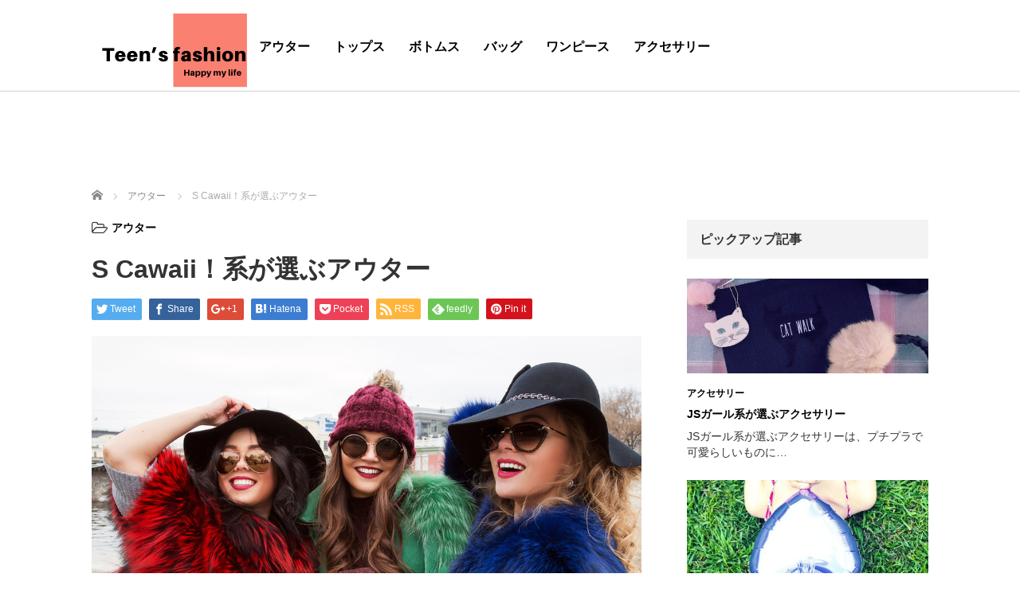

--- FILE ---
content_type: text/html; charset=UTF-8
request_url: https://association-iccarre.org/archives/319
body_size: 13235
content:
<!DOCTYPE html>
<html lang="ja">
<head>
	<meta charset="UTF-8">
	<meta name="viewport" content="width=device-width, initial-scale=1.0">
	<meta http-equiv="X-UA-Compatible" content="IE=edge">

	<title>S Cawaii！系が選ぶアウター | Teen&#039;s　fashion</title>
	<meta name="description" content="SCawaii！アウターが欲しいなら「Gジャン」はひとつは1枚は持っていて損はしないアイテムです。着回しをしやすいものを選べば、どんな場合にも合わせやすいため長く楽しめます。">
		<link rel="profile" href="http://gmpg.org/xfn/11">
	<link rel="pingback" href="https://association-iccarre.org/xmlrpc.php">

		<meta name='robots' content='max-image-preview:large' />

<!-- All In One SEO Pack 3.6.2ob_start_detected [-1,-1] -->
<meta name="description"  content="S Cawaii！アウターが欲しいなら「Gジャン」はひとつは1枚は持っていて損はしないアイテムです。 着回しをしやすいものを選べば、どんな場合にも合わせやすいため長く楽しめます。色も豊富にあるほか柔らかい生地ものは使いやすく、古着ような加工がされているものなど様々な種類が販売されているので好みに合わせて挑戦してみてはい" />

<script type="application/ld+json" class="aioseop-schema">{"@context":"https://schema.org","@graph":[{"@type":"Organization","@id":"https://association-iccarre.org/#organization","url":"https://association-iccarre.org/","name":"Teen&#039;s　fashion","sameAs":[]},{"@type":"WebSite","@id":"https://association-iccarre.org/#website","url":"https://association-iccarre.org/","name":"Teen&#039;s　fashion","publisher":{"@id":"https://association-iccarre.org/#organization"},"potentialAction":{"@type":"SearchAction","target":"https://association-iccarre.org/?s={search_term_string}","query-input":"required name=search_term_string"}},{"@type":"WebPage","@id":"https://association-iccarre.org/archives/319#webpage","url":"https://association-iccarre.org/archives/319","inLanguage":"ja","name":"S Cawaii！系が選ぶアウター","isPartOf":{"@id":"https://association-iccarre.org/#website"},"breadcrumb":{"@id":"https://association-iccarre.org/archives/319#breadcrumblist"},"image":{"@type":"ImageObject","@id":"https://association-iccarre.org/archives/319#primaryimage","url":"https://association-iccarre.org/wp-content/uploads/2020/01/shutterstock_383123755.jpg","width":1000,"height":975},"primaryImageOfPage":{"@id":"https://association-iccarre.org/archives/319#primaryimage"},"datePublished":"2018-04-23T01:27:43+00:00","dateModified":"2018-04-23T01:27:43+00:00"},{"@type":"Article","@id":"https://association-iccarre.org/archives/319#article","isPartOf":{"@id":"https://association-iccarre.org/archives/319#webpage"},"author":{"@id":"https://association-iccarre.org/archives/author/admin#author"},"headline":"S Cawaii！系が選ぶアウター","datePublished":"2018-04-23T01:27:43+00:00","dateModified":"2018-04-23T01:27:43+00:00","commentCount":0,"mainEntityOfPage":{"@id":"https://association-iccarre.org/archives/319#webpage"},"publisher":{"@id":"https://association-iccarre.org/#organization"},"articleSection":"アウター","image":{"@type":"ImageObject","@id":"https://association-iccarre.org/archives/319#primaryimage","url":"https://association-iccarre.org/wp-content/uploads/2020/01/shutterstock_383123755.jpg","width":1000,"height":975}},{"@type":"Person","@id":"https://association-iccarre.org/archives/author/admin#author","name":"admin","sameAs":[],"image":{"@type":"ImageObject","@id":"https://association-iccarre.org/#personlogo","url":"https://secure.gravatar.com/avatar/48d722eb1f2feb5ae358236b462e3faddce0dab8ed1f5b5381aa62d6532fc176?s=96&d=mm&r=g","width":96,"height":96,"caption":"admin"}},{"@type":"BreadcrumbList","@id":"https://association-iccarre.org/archives/319#breadcrumblist","itemListElement":[{"@type":"ListItem","position":1,"item":{"@type":"WebPage","@id":"https://association-iccarre.org/","url":"https://association-iccarre.org/","name":"Teen&#039;s　fashion"}},{"@type":"ListItem","position":2,"item":{"@type":"WebPage","@id":"https://association-iccarre.org/archives/319","url":"https://association-iccarre.org/archives/319","name":"S Cawaii！系が選ぶアウター"}}]}]}</script>
<link rel="canonical" href="https://association-iccarre.org/archives/319" />
<!-- All In One SEO Pack -->
<link rel='dns-prefetch' href='//ajax.googleapis.com' />
<link rel="alternate" type="application/rss+xml" title="Teen&#039;s　fashion &raquo; フィード" href="https://association-iccarre.org/feed" />
<link rel="alternate" title="oEmbed (JSON)" type="application/json+oembed" href="https://association-iccarre.org/wp-json/oembed/1.0/embed?url=https%3A%2F%2Fassociation-iccarre.org%2Farchives%2F319" />
<link rel="alternate" title="oEmbed (XML)" type="text/xml+oembed" href="https://association-iccarre.org/wp-json/oembed/1.0/embed?url=https%3A%2F%2Fassociation-iccarre.org%2Farchives%2F319&#038;format=xml" />
<style id='wp-img-auto-sizes-contain-inline-css' type='text/css'>
img:is([sizes=auto i],[sizes^="auto," i]){contain-intrinsic-size:3000px 1500px}
/*# sourceURL=wp-img-auto-sizes-contain-inline-css */
</style>
<style id='wp-emoji-styles-inline-css' type='text/css'>

	img.wp-smiley, img.emoji {
		display: inline !important;
		border: none !important;
		box-shadow: none !important;
		height: 1em !important;
		width: 1em !important;
		margin: 0 0.07em !important;
		vertical-align: -0.1em !important;
		background: none !important;
		padding: 0 !important;
	}
/*# sourceURL=wp-emoji-styles-inline-css */
</style>
<style id='wp-block-library-inline-css' type='text/css'>
:root{--wp-block-synced-color:#7a00df;--wp-block-synced-color--rgb:122,0,223;--wp-bound-block-color:var(--wp-block-synced-color);--wp-editor-canvas-background:#ddd;--wp-admin-theme-color:#007cba;--wp-admin-theme-color--rgb:0,124,186;--wp-admin-theme-color-darker-10:#006ba1;--wp-admin-theme-color-darker-10--rgb:0,107,160.5;--wp-admin-theme-color-darker-20:#005a87;--wp-admin-theme-color-darker-20--rgb:0,90,135;--wp-admin-border-width-focus:2px}@media (min-resolution:192dpi){:root{--wp-admin-border-width-focus:1.5px}}.wp-element-button{cursor:pointer}:root .has-very-light-gray-background-color{background-color:#eee}:root .has-very-dark-gray-background-color{background-color:#313131}:root .has-very-light-gray-color{color:#eee}:root .has-very-dark-gray-color{color:#313131}:root .has-vivid-green-cyan-to-vivid-cyan-blue-gradient-background{background:linear-gradient(135deg,#00d084,#0693e3)}:root .has-purple-crush-gradient-background{background:linear-gradient(135deg,#34e2e4,#4721fb 50%,#ab1dfe)}:root .has-hazy-dawn-gradient-background{background:linear-gradient(135deg,#faaca8,#dad0ec)}:root .has-subdued-olive-gradient-background{background:linear-gradient(135deg,#fafae1,#67a671)}:root .has-atomic-cream-gradient-background{background:linear-gradient(135deg,#fdd79a,#004a59)}:root .has-nightshade-gradient-background{background:linear-gradient(135deg,#330968,#31cdcf)}:root .has-midnight-gradient-background{background:linear-gradient(135deg,#020381,#2874fc)}:root{--wp--preset--font-size--normal:16px;--wp--preset--font-size--huge:42px}.has-regular-font-size{font-size:1em}.has-larger-font-size{font-size:2.625em}.has-normal-font-size{font-size:var(--wp--preset--font-size--normal)}.has-huge-font-size{font-size:var(--wp--preset--font-size--huge)}.has-text-align-center{text-align:center}.has-text-align-left{text-align:left}.has-text-align-right{text-align:right}.has-fit-text{white-space:nowrap!important}#end-resizable-editor-section{display:none}.aligncenter{clear:both}.items-justified-left{justify-content:flex-start}.items-justified-center{justify-content:center}.items-justified-right{justify-content:flex-end}.items-justified-space-between{justify-content:space-between}.screen-reader-text{border:0;clip-path:inset(50%);height:1px;margin:-1px;overflow:hidden;padding:0;position:absolute;width:1px;word-wrap:normal!important}.screen-reader-text:focus{background-color:#ddd;clip-path:none;color:#444;display:block;font-size:1em;height:auto;left:5px;line-height:normal;padding:15px 23px 14px;text-decoration:none;top:5px;width:auto;z-index:100000}html :where(.has-border-color){border-style:solid}html :where([style*=border-top-color]){border-top-style:solid}html :where([style*=border-right-color]){border-right-style:solid}html :where([style*=border-bottom-color]){border-bottom-style:solid}html :where([style*=border-left-color]){border-left-style:solid}html :where([style*=border-width]){border-style:solid}html :where([style*=border-top-width]){border-top-style:solid}html :where([style*=border-right-width]){border-right-style:solid}html :where([style*=border-bottom-width]){border-bottom-style:solid}html :where([style*=border-left-width]){border-left-style:solid}html :where(img[class*=wp-image-]){height:auto;max-width:100%}:where(figure){margin:0 0 1em}html :where(.is-position-sticky){--wp-admin--admin-bar--position-offset:var(--wp-admin--admin-bar--height,0px)}@media screen and (max-width:600px){html :where(.is-position-sticky){--wp-admin--admin-bar--position-offset:0px}}

/*# sourceURL=wp-block-library-inline-css */
</style><style id='global-styles-inline-css' type='text/css'>
:root{--wp--preset--aspect-ratio--square: 1;--wp--preset--aspect-ratio--4-3: 4/3;--wp--preset--aspect-ratio--3-4: 3/4;--wp--preset--aspect-ratio--3-2: 3/2;--wp--preset--aspect-ratio--2-3: 2/3;--wp--preset--aspect-ratio--16-9: 16/9;--wp--preset--aspect-ratio--9-16: 9/16;--wp--preset--color--black: #000000;--wp--preset--color--cyan-bluish-gray: #abb8c3;--wp--preset--color--white: #ffffff;--wp--preset--color--pale-pink: #f78da7;--wp--preset--color--vivid-red: #cf2e2e;--wp--preset--color--luminous-vivid-orange: #ff6900;--wp--preset--color--luminous-vivid-amber: #fcb900;--wp--preset--color--light-green-cyan: #7bdcb5;--wp--preset--color--vivid-green-cyan: #00d084;--wp--preset--color--pale-cyan-blue: #8ed1fc;--wp--preset--color--vivid-cyan-blue: #0693e3;--wp--preset--color--vivid-purple: #9b51e0;--wp--preset--gradient--vivid-cyan-blue-to-vivid-purple: linear-gradient(135deg,rgb(6,147,227) 0%,rgb(155,81,224) 100%);--wp--preset--gradient--light-green-cyan-to-vivid-green-cyan: linear-gradient(135deg,rgb(122,220,180) 0%,rgb(0,208,130) 100%);--wp--preset--gradient--luminous-vivid-amber-to-luminous-vivid-orange: linear-gradient(135deg,rgb(252,185,0) 0%,rgb(255,105,0) 100%);--wp--preset--gradient--luminous-vivid-orange-to-vivid-red: linear-gradient(135deg,rgb(255,105,0) 0%,rgb(207,46,46) 100%);--wp--preset--gradient--very-light-gray-to-cyan-bluish-gray: linear-gradient(135deg,rgb(238,238,238) 0%,rgb(169,184,195) 100%);--wp--preset--gradient--cool-to-warm-spectrum: linear-gradient(135deg,rgb(74,234,220) 0%,rgb(151,120,209) 20%,rgb(207,42,186) 40%,rgb(238,44,130) 60%,rgb(251,105,98) 80%,rgb(254,248,76) 100%);--wp--preset--gradient--blush-light-purple: linear-gradient(135deg,rgb(255,206,236) 0%,rgb(152,150,240) 100%);--wp--preset--gradient--blush-bordeaux: linear-gradient(135deg,rgb(254,205,165) 0%,rgb(254,45,45) 50%,rgb(107,0,62) 100%);--wp--preset--gradient--luminous-dusk: linear-gradient(135deg,rgb(255,203,112) 0%,rgb(199,81,192) 50%,rgb(65,88,208) 100%);--wp--preset--gradient--pale-ocean: linear-gradient(135deg,rgb(255,245,203) 0%,rgb(182,227,212) 50%,rgb(51,167,181) 100%);--wp--preset--gradient--electric-grass: linear-gradient(135deg,rgb(202,248,128) 0%,rgb(113,206,126) 100%);--wp--preset--gradient--midnight: linear-gradient(135deg,rgb(2,3,129) 0%,rgb(40,116,252) 100%);--wp--preset--font-size--small: 13px;--wp--preset--font-size--medium: 20px;--wp--preset--font-size--large: 36px;--wp--preset--font-size--x-large: 42px;--wp--preset--spacing--20: 0.44rem;--wp--preset--spacing--30: 0.67rem;--wp--preset--spacing--40: 1rem;--wp--preset--spacing--50: 1.5rem;--wp--preset--spacing--60: 2.25rem;--wp--preset--spacing--70: 3.38rem;--wp--preset--spacing--80: 5.06rem;--wp--preset--shadow--natural: 6px 6px 9px rgba(0, 0, 0, 0.2);--wp--preset--shadow--deep: 12px 12px 50px rgba(0, 0, 0, 0.4);--wp--preset--shadow--sharp: 6px 6px 0px rgba(0, 0, 0, 0.2);--wp--preset--shadow--outlined: 6px 6px 0px -3px rgb(255, 255, 255), 6px 6px rgb(0, 0, 0);--wp--preset--shadow--crisp: 6px 6px 0px rgb(0, 0, 0);}:where(.is-layout-flex){gap: 0.5em;}:where(.is-layout-grid){gap: 0.5em;}body .is-layout-flex{display: flex;}.is-layout-flex{flex-wrap: wrap;align-items: center;}.is-layout-flex > :is(*, div){margin: 0;}body .is-layout-grid{display: grid;}.is-layout-grid > :is(*, div){margin: 0;}:where(.wp-block-columns.is-layout-flex){gap: 2em;}:where(.wp-block-columns.is-layout-grid){gap: 2em;}:where(.wp-block-post-template.is-layout-flex){gap: 1.25em;}:where(.wp-block-post-template.is-layout-grid){gap: 1.25em;}.has-black-color{color: var(--wp--preset--color--black) !important;}.has-cyan-bluish-gray-color{color: var(--wp--preset--color--cyan-bluish-gray) !important;}.has-white-color{color: var(--wp--preset--color--white) !important;}.has-pale-pink-color{color: var(--wp--preset--color--pale-pink) !important;}.has-vivid-red-color{color: var(--wp--preset--color--vivid-red) !important;}.has-luminous-vivid-orange-color{color: var(--wp--preset--color--luminous-vivid-orange) !important;}.has-luminous-vivid-amber-color{color: var(--wp--preset--color--luminous-vivid-amber) !important;}.has-light-green-cyan-color{color: var(--wp--preset--color--light-green-cyan) !important;}.has-vivid-green-cyan-color{color: var(--wp--preset--color--vivid-green-cyan) !important;}.has-pale-cyan-blue-color{color: var(--wp--preset--color--pale-cyan-blue) !important;}.has-vivid-cyan-blue-color{color: var(--wp--preset--color--vivid-cyan-blue) !important;}.has-vivid-purple-color{color: var(--wp--preset--color--vivid-purple) !important;}.has-black-background-color{background-color: var(--wp--preset--color--black) !important;}.has-cyan-bluish-gray-background-color{background-color: var(--wp--preset--color--cyan-bluish-gray) !important;}.has-white-background-color{background-color: var(--wp--preset--color--white) !important;}.has-pale-pink-background-color{background-color: var(--wp--preset--color--pale-pink) !important;}.has-vivid-red-background-color{background-color: var(--wp--preset--color--vivid-red) !important;}.has-luminous-vivid-orange-background-color{background-color: var(--wp--preset--color--luminous-vivid-orange) !important;}.has-luminous-vivid-amber-background-color{background-color: var(--wp--preset--color--luminous-vivid-amber) !important;}.has-light-green-cyan-background-color{background-color: var(--wp--preset--color--light-green-cyan) !important;}.has-vivid-green-cyan-background-color{background-color: var(--wp--preset--color--vivid-green-cyan) !important;}.has-pale-cyan-blue-background-color{background-color: var(--wp--preset--color--pale-cyan-blue) !important;}.has-vivid-cyan-blue-background-color{background-color: var(--wp--preset--color--vivid-cyan-blue) !important;}.has-vivid-purple-background-color{background-color: var(--wp--preset--color--vivid-purple) !important;}.has-black-border-color{border-color: var(--wp--preset--color--black) !important;}.has-cyan-bluish-gray-border-color{border-color: var(--wp--preset--color--cyan-bluish-gray) !important;}.has-white-border-color{border-color: var(--wp--preset--color--white) !important;}.has-pale-pink-border-color{border-color: var(--wp--preset--color--pale-pink) !important;}.has-vivid-red-border-color{border-color: var(--wp--preset--color--vivid-red) !important;}.has-luminous-vivid-orange-border-color{border-color: var(--wp--preset--color--luminous-vivid-orange) !important;}.has-luminous-vivid-amber-border-color{border-color: var(--wp--preset--color--luminous-vivid-amber) !important;}.has-light-green-cyan-border-color{border-color: var(--wp--preset--color--light-green-cyan) !important;}.has-vivid-green-cyan-border-color{border-color: var(--wp--preset--color--vivid-green-cyan) !important;}.has-pale-cyan-blue-border-color{border-color: var(--wp--preset--color--pale-cyan-blue) !important;}.has-vivid-cyan-blue-border-color{border-color: var(--wp--preset--color--vivid-cyan-blue) !important;}.has-vivid-purple-border-color{border-color: var(--wp--preset--color--vivid-purple) !important;}.has-vivid-cyan-blue-to-vivid-purple-gradient-background{background: var(--wp--preset--gradient--vivid-cyan-blue-to-vivid-purple) !important;}.has-light-green-cyan-to-vivid-green-cyan-gradient-background{background: var(--wp--preset--gradient--light-green-cyan-to-vivid-green-cyan) !important;}.has-luminous-vivid-amber-to-luminous-vivid-orange-gradient-background{background: var(--wp--preset--gradient--luminous-vivid-amber-to-luminous-vivid-orange) !important;}.has-luminous-vivid-orange-to-vivid-red-gradient-background{background: var(--wp--preset--gradient--luminous-vivid-orange-to-vivid-red) !important;}.has-very-light-gray-to-cyan-bluish-gray-gradient-background{background: var(--wp--preset--gradient--very-light-gray-to-cyan-bluish-gray) !important;}.has-cool-to-warm-spectrum-gradient-background{background: var(--wp--preset--gradient--cool-to-warm-spectrum) !important;}.has-blush-light-purple-gradient-background{background: var(--wp--preset--gradient--blush-light-purple) !important;}.has-blush-bordeaux-gradient-background{background: var(--wp--preset--gradient--blush-bordeaux) !important;}.has-luminous-dusk-gradient-background{background: var(--wp--preset--gradient--luminous-dusk) !important;}.has-pale-ocean-gradient-background{background: var(--wp--preset--gradient--pale-ocean) !important;}.has-electric-grass-gradient-background{background: var(--wp--preset--gradient--electric-grass) !important;}.has-midnight-gradient-background{background: var(--wp--preset--gradient--midnight) !important;}.has-small-font-size{font-size: var(--wp--preset--font-size--small) !important;}.has-medium-font-size{font-size: var(--wp--preset--font-size--medium) !important;}.has-large-font-size{font-size: var(--wp--preset--font-size--large) !important;}.has-x-large-font-size{font-size: var(--wp--preset--font-size--x-large) !important;}
/*# sourceURL=global-styles-inline-css */
</style>

<style id='classic-theme-styles-inline-css' type='text/css'>
/*! This file is auto-generated */
.wp-block-button__link{color:#fff;background-color:#32373c;border-radius:9999px;box-shadow:none;text-decoration:none;padding:calc(.667em + 2px) calc(1.333em + 2px);font-size:1.125em}.wp-block-file__button{background:#32373c;color:#fff;text-decoration:none}
/*# sourceURL=/wp-includes/css/classic-themes.min.css */
</style>
<link rel='stylesheet' id='_tk-bootstrap-wp-css' href='https://association-iccarre.org/wp-content/themes/agent_tcd033/includes/css/bootstrap-wp.css?ver=6.9' type='text/css' media='all' />
<link rel='stylesheet' id='_tk-bootstrap-css' href='https://association-iccarre.org/wp-content/themes/agent_tcd033/includes/resources/bootstrap/css/bootstrap.min.css?ver=6.9' type='text/css' media='all' />
<link rel='stylesheet' id='_tk-font-awesome-css' href='https://association-iccarre.org/wp-content/themes/agent_tcd033/includes/css/font-awesome.min.css?ver=4.1.0' type='text/css' media='all' />
<script type="text/javascript" src="https://ajax.googleapis.com/ajax/libs/jquery/1.11.3/jquery.min.js?ver=6.9" id="jquery-js"></script>
<script type="text/javascript" src="https://association-iccarre.org/wp-content/themes/agent_tcd033/includes/resources/bootstrap/js/bootstrap.js?ver=6.9" id="_tk-bootstrapjs-js"></script>
<script type="text/javascript" src="https://association-iccarre.org/wp-content/themes/agent_tcd033/includes/js/bootstrap-wp.js?ver=6.9" id="_tk-bootstrapwp-js"></script>
<link rel="https://api.w.org/" href="https://association-iccarre.org/wp-json/" /><link rel="alternate" title="JSON" type="application/json" href="https://association-iccarre.org/wp-json/wp/v2/posts/319" /><link rel='shortlink' href='https://association-iccarre.org/?p=319' />
<style type="text/css"></style>	<link rel="stylesheet" href="https://association-iccarre.org/wp-content/themes/agent_tcd033/style.css?ver=3.1.4" type="text/css" />

	
	<script type="text/javascript" src="https://association-iccarre.org/wp-content/themes/agent_tcd033/parallax.js"></script>
	<link rel="stylesheet" href="https://maxcdn.bootstrapcdn.com/font-awesome/4.4.0/css/font-awesome.min.css">
	<link rel="stylesheet" href="https://association-iccarre.org/wp-content/themes/agent_tcd033/agent.css" type="text/css" />

		<script type="text/javascript" src="https://association-iccarre.org/wp-content/themes/agent_tcd033/js/jscript.js"></script>
	<script src="https://association-iccarre.org/wp-content/themes/agent_tcd033/js/comment.js?ver=?ver=3.1.4"></script>
	<link rel="stylesheet" href="https://association-iccarre.org/wp-content/themes/agent_tcd033/comment-style.css" type="text/css" />

	<link rel="stylesheet" media="screen and (max-width:770px)" href="https://association-iccarre.org/wp-content/themes/agent_tcd033/footer-bar/footer-bar.css?ver=?ver=3.1.4">

	
	<style type="text/css">
		#agent-header-outer{border-bottom:1px solid lightgrey}	</style>

	<style type="text/css">
		#logo_image { top:0px; left:0px; }
		body { font-size:14px; }
	.menu-item a:hover, .entry-content a {color: #FA8072 !important;}
	.title a:hover, .entry-meta a:hover, .post_category a:hover, .widget a:hover, .categories-wrap a:hover {color: #FA8072!important;}
	.dropdown-menu {
	  background-color:#FA8072;
	}
	.dropdown-menu .menu-item:hover *{
	  background:#E9967A!important;
	}
	.link-button-azure_top, .link-button-azure_btm{
	  background-color:#FA8072!important;
	}
	.next-button:after { border-left-color:FA8072!important; border-bottom-color:FA8072!important; }
	.next-button:hover, .next-button:hover:after {border-color:E9967A!important;}
	.link-button-azure_top:hover, .link-button-azure_btm:hover {
	  background:#E9967A!important;
	}
	.read-more:hover, .archives_btn:hover, .prev_link a:hover, .next_link a:hover, #submit_comment:hover, .form_table .btn-primary, .form_table td.form_title  { background:#FA8072!important; }

  @media only screen and (min-width: 767px) {
    .navbar-nav > .current-menu-item > a{color: #FA8072 !important;}
  }
  
  @media only screen and (max-width: 767px) {
    .current-menu-item *{color: #FA8072 !important;}
    .menu-item.active a {
      color:black;
    }
  }

			p { word-wrap:break-word; }
	
	
	
			#agent-header-outer{ position: fixed;}
	

					.page-title{ font-size: 32px;}
			
	</style>
</head>

<body class="wp-singular post-template-default single single-post postid-319 single-format-standard wp-theme-agent_tcd033">
	
	<div id="verytop"></div>
	<div id="agent-header-outer">
			<div class="container hidden-xs hidden-sm hidden-md">
				<div class="row">
					<div class="logo-wrap col-xs-20">
					  <!-- logo -->
					  <div id='logo_image'>
<h1 id="logo"><a href="https://association-iccarre.org/" title="Teen&#039;s　fashion" data-label="Teen&#039;s　fashion"><img class="h_logo" src="https://association-iccarre.org/wp-content/uploads/tcd-w/logo.png?1769016598" alt="Teen&#039;s　fashion" title="Teen&#039;s　fashion" /></a></h1>
</div>
				</div>
					<div class="col-xs-100 col-md-100 col-lg-80 agent-header-menu romaji">
	          <div class="navbar navbar-default">
	            <div class="navbar-header">
	              <button type="button" class="navbar-toggle" data-toggle="collapse" data-target=".nav_toggle">
	                <span class="sr-only">Toggle navigation </span>
	                <span class="icon-bar"></span>
	                <span class="icon-bar"></span>
	                <span class="icon-bar"></span>
	              </button>
								<div class="collapse navbar-collapse nav_toggle"><ul id="main-menu" class="nav navbar-nav"><li id="menu-item-467" class="menu-item menu-item-type-taxonomy menu-item-object-category current-post-ancestor current-menu-parent current-post-parent menu-item-467"><a href="https://association-iccarre.org/archives/category/%e3%82%a2%e3%82%a6%e3%82%bf%e3%83%bc">アウター</a></li>
<li id="menu-item-469" class="menu-item menu-item-type-taxonomy menu-item-object-category menu-item-469"><a href="https://association-iccarre.org/archives/category/%e3%83%88%e3%83%83%e3%83%97%e3%82%b9">トップス</a></li>
<li id="menu-item-471" class="menu-item menu-item-type-taxonomy menu-item-object-category menu-item-471"><a href="https://association-iccarre.org/archives/category/%e3%83%9c%e3%83%88%e3%83%a0%e3%82%b9">ボトムス</a></li>
<li id="menu-item-470" class="menu-item menu-item-type-taxonomy menu-item-object-category menu-item-470"><a href="https://association-iccarre.org/archives/category/%e3%83%90%e3%83%83%e3%82%b0">バッグ</a></li>
<li id="menu-item-472" class="menu-item menu-item-type-taxonomy menu-item-object-category menu-item-472"><a href="https://association-iccarre.org/archives/category/%e3%83%af%e3%83%b3%e3%83%94%e3%83%bc%e3%82%b9">ワンピース</a></li>
<li id="menu-item-468" class="menu-item menu-item-type-taxonomy menu-item-object-category menu-item-468"><a href="https://association-iccarre.org/archives/category/%e3%82%a2%e3%82%af%e3%82%bb%e3%82%b5%e3%83%aa%e3%83%bc">アクセサリー</a></li>
</ul></div>							</div>
						</div>
					</div>
									</div>
			</div>
			<div class="container hidden-lg">
	      <div class="row">
	        <div class="site-navigation-inner col-xs-120">
	          <div class="navbar navbar-default" style="margin-bottom:0px">
	            <div class="navbar-header">
	              <button type="button" class="navbar-toggle" data-toggle="collapse" data-target=".nav_toggle" style='z-index:3000'>
	                <span class="sr-only">Toggle navigation </span>
	                <span class="icon-bar"></span>
	                <span class="icon-bar"></span>
	                <span class="icon-bar"></span>
	              </button>

	              <div id="logo-area">
	                <div id='logo_image'>
<h1 id="logo"><a href="https://association-iccarre.org/" title="Teen&#039;s　fashion" data-label="Teen&#039;s　fashion"><img class="h_logo" src="https://association-iccarre.org/wp-content/uploads/tcd-w/logo.png?1769016598" alt="Teen&#039;s　fashion" title="Teen&#039;s　fashion" /></a></h1>
</div>
	              </div>

	            </div>

	          </div><!-- .navbar -->
	        </div>
	      </div>
			</div>
	</div>
	            <!-- The WordPress Menu goes here -->
	            <div class="hidden-lg mobile_nav_wapper">
								<div class="collapse navbar-collapse nav_toggle"><ul id="main-menu" class="nav navbar-nav pt0"><li class="menu-item menu-item-type-taxonomy menu-item-object-category current-post-ancestor current-menu-parent current-post-parent menu-item-467"><a href="https://association-iccarre.org/archives/category/%e3%82%a2%e3%82%a6%e3%82%bf%e3%83%bc">アウター</a></li>
<li class="menu-item menu-item-type-taxonomy menu-item-object-category menu-item-469"><a href="https://association-iccarre.org/archives/category/%e3%83%88%e3%83%83%e3%83%97%e3%82%b9">トップス</a></li>
<li class="menu-item menu-item-type-taxonomy menu-item-object-category menu-item-471"><a href="https://association-iccarre.org/archives/category/%e3%83%9c%e3%83%88%e3%83%a0%e3%82%b9">ボトムス</a></li>
<li class="menu-item menu-item-type-taxonomy menu-item-object-category menu-item-470"><a href="https://association-iccarre.org/archives/category/%e3%83%90%e3%83%83%e3%82%b0">バッグ</a></li>
<li class="menu-item menu-item-type-taxonomy menu-item-object-category menu-item-472"><a href="https://association-iccarre.org/archives/category/%e3%83%af%e3%83%b3%e3%83%94%e3%83%bc%e3%82%b9">ワンピース</a></li>
<li class="menu-item menu-item-type-taxonomy menu-item-object-category menu-item-468"><a href="https://association-iccarre.org/archives/category/%e3%82%a2%e3%82%af%e3%82%bb%e3%82%b5%e3%83%aa%e3%83%bc">アクセサリー</a></li>
</ul></div>	            </div>




  
  <div class="container single_wrap">
    
<ul id="bread_crumb" class="clearfix">
  <li itemscope="itemscope" itemtype="http://data-vocabulary.org/Breadcrumb" class="home"><a itemprop="url" href="https://association-iccarre.org/"><span itemprop="title">ホーム</span></a></li>

 <li itemscope="itemscope" itemtype="http://data-vocabulary.org/Breadcrumb">
    <a itemprop="url" href="https://association-iccarre.org/archives/category/%e3%82%a2%e3%82%a6%e3%82%bf%e3%83%bc"><span itemprop="title">アウター</span></a>
     </li>
 <li class="last">S Cawaii！系が選ぶアウター</li>

</ul>
    <div class="row">

      <div class="col-sm-80 no-left-padding">
      
        
<article id="post-319" class="post-319 post type-post status-publish format-standard has-post-thumbnail hentry category-2">
	<header>
				<ul class="entry-meta clearfix">
						<li><i class="fa fa-folder-open-o fa-lg mr5" aria-hidden="true"></i><a href="https://association-iccarre.org/archives/category/%e3%82%a2%e3%82%a6%e3%82%bf%e3%83%bc" rel="category tag">アウター</a></li>								</ul>
		
		<h2 class="page-title">S Cawaii！系が選ぶアウター</h2>
	</header><!-- .entry-header -->

  <!-- sns button top -->
    
<!--Type1-->

<div id="share_top1">

 

<div class="sns">
<ul class="type1 clearfix">
<!--Twitterボタン-->
<li class="twitter">
<a href="http://twitter.com/share?text=S+Cawaii%EF%BC%81%E7%B3%BB%E3%81%8C%E9%81%B8%E3%81%B6%E3%82%A2%E3%82%A6%E3%82%BF%E3%83%BC&url=https%3A%2F%2Fassociation-iccarre.org%2Farchives%2F319&via=&tw_p=tweetbutton&related=" onclick="javascript:window.open(this.href, '', 'menubar=no,toolbar=no,resizable=yes,scrollbars=yes,height=400,width=600');return false;"><i class="icon-twitter"></i><span class="ttl">Tweet</span><span class="share-count"></span></a></li>

<!--Facebookボタン-->
<li class="facebook">
<a href="//www.facebook.com/sharer/sharer.php?u=https://association-iccarre.org/archives/319&amp;t=S+Cawaii%EF%BC%81%E7%B3%BB%E3%81%8C%E9%81%B8%E3%81%B6%E3%82%A2%E3%82%A6%E3%82%BF%E3%83%BC" class="facebook-btn-icon-link" target="blank" rel="nofollow"><i class="icon-facebook"></i><span class="ttl">Share</span><span class="share-count"></span></a></li>

<!--Google+ボタン-->
<li class="googleplus">
<a href="https://plus.google.com/share?url=https%3A%2F%2Fassociation-iccarre.org%2Farchives%2F319" onclick="javascript:window.open(this.href, '', 'menubar=no,toolbar=no,resizable=yes,scrollbars=yes,height=600,width=500');return false;"><i class="icon-google-plus"></i><span class="ttl">+1</span><span class="share-count"></span></a></li>

<!--Hatebuボタン-->
<li class="hatebu">
<a href="http://b.hatena.ne.jp/add?mode=confirm&url=https%3A%2F%2Fassociation-iccarre.org%2Farchives%2F319" onclick="javascript:window.open(this.href, '', 'menubar=no,toolbar=no,resizable=yes,scrollbars=yes,height=400,width=510');return false;" ><i class="icon-hatebu"></i><span class="ttl">Hatena</span><span class="share-count"></span></a></li>

<!--Pocketボタン-->
<li class="pocket">
<a href="http://getpocket.com/edit?url=https%3A%2F%2Fassociation-iccarre.org%2Farchives%2F319&title=S+Cawaii%EF%BC%81%E7%B3%BB%E3%81%8C%E9%81%B8%E3%81%B6%E3%82%A2%E3%82%A6%E3%82%BF%E3%83%BC" target="blank"><i class="icon-pocket"></i><span class="ttl">Pocket</span><span class="share-count"></span></a></li>

<!--RSSボタン-->
<li class="rss">
<a href="https://association-iccarre.org/feed" target="blank"><i class="icon-rss"></i><span class="ttl">RSS</span></a></li>

<!--Feedlyボタン-->
<li class="feedly">
<a href="http://feedly.com/index.html#subscription%2Ffeed%2Fhttps://association-iccarre.org/feed" target="blank"><i class="icon-feedly"></i><span class="ttl">feedly</span><span class="share-count"></span></a></li>

<!--Pinterestボタン-->
<li class="pinterest">
<a rel="nofollow" target="_blank" href="https://www.pinterest.com/pin/create/button/?url=https%3A%2F%2Fassociation-iccarre.org%2Farchives%2F319&media=https://association-iccarre.org/wp-content/uploads/2020/01/shutterstock_383123755.jpg&description=S+Cawaii%EF%BC%81%E7%B3%BB%E3%81%8C%E9%81%B8%E3%81%B6%E3%82%A2%E3%82%A6%E3%82%BF%E3%83%BC"><i class="icon-pinterest"></i><span class="ttl">Pin&nbsp;it</span></a></li>

</ul>
</div>

</div>


<!--Type2-->

<!--Type3-->

<!--Type4-->

<!--Type5-->
    <!-- /sns button top -->

	<div class="entry-content mb30">
				<div class="entry-content-thumbnail"><img width="1000" height="975" src="https://association-iccarre.org/wp-content/uploads/2020/01/shutterstock_383123755.jpg" class="attachment-full size-full wp-post-image" alt="" decoding="async" fetchpriority="high" srcset="https://association-iccarre.org/wp-content/uploads/2020/01/shutterstock_383123755.jpg 1000w, https://association-iccarre.org/wp-content/uploads/2020/01/shutterstock_383123755-300x293.jpg 300w, https://association-iccarre.org/wp-content/uploads/2020/01/shutterstock_383123755-768x749.jpg 768w" sizes="(max-width: 1000px) 100vw, 1000px" /></div>
				<p>S Cawaii！アウターが欲しいなら「Gジャン」はひとつは1枚は持っていて損はしないアイテムです。</p>
<p>着回しをしやすいものを選べば、どんな場合にも合わせやすいため長く楽しめます。色も豊富にあるほか柔らかい生地ものは使いやすく、古着ような加工がされているものなど様々な種類が販売されているので好みに合わせて挑戦してみてはいかがですか。</p>
<p>スポーツタイプのものが欲しいなら「ブルゾン」を取り入れてみてはいかがですか。最近では淡い色のものやレース素材で作られているものも多くなっていて、二色使いのものやレースのリボンがついているような個性的な種類も人気です。</p>
<p>季節の変わり目や毎日の普段着用としても使いやすくておすすめです。</p>
			</div><!-- .entry-content -->

  <!-- sns button bottom -->
    <div class="clearfix">
  
<!--Type1-->

<div id="share_top1">

 

<div class="sns">
<ul class="type1 clearfix">
<!--Twitterボタン-->
<li class="twitter">
<a href="http://twitter.com/share?text=S+Cawaii%EF%BC%81%E7%B3%BB%E3%81%8C%E9%81%B8%E3%81%B6%E3%82%A2%E3%82%A6%E3%82%BF%E3%83%BC&url=https%3A%2F%2Fassociation-iccarre.org%2Farchives%2F319&via=&tw_p=tweetbutton&related=" onclick="javascript:window.open(this.href, '', 'menubar=no,toolbar=no,resizable=yes,scrollbars=yes,height=400,width=600');return false;"><i class="icon-twitter"></i><span class="ttl">Tweet</span><span class="share-count"></span></a></li>

<!--Facebookボタン-->
<li class="facebook">
<a href="//www.facebook.com/sharer/sharer.php?u=https://association-iccarre.org/archives/319&amp;t=S+Cawaii%EF%BC%81%E7%B3%BB%E3%81%8C%E9%81%B8%E3%81%B6%E3%82%A2%E3%82%A6%E3%82%BF%E3%83%BC" class="facebook-btn-icon-link" target="blank" rel="nofollow"><i class="icon-facebook"></i><span class="ttl">Share</span><span class="share-count"></span></a></li>

<!--Google+ボタン-->
<li class="googleplus">
<a href="https://plus.google.com/share?url=https%3A%2F%2Fassociation-iccarre.org%2Farchives%2F319" onclick="javascript:window.open(this.href, '', 'menubar=no,toolbar=no,resizable=yes,scrollbars=yes,height=600,width=500');return false;"><i class="icon-google-plus"></i><span class="ttl">+1</span><span class="share-count"></span></a></li>

<!--Hatebuボタン-->
<li class="hatebu">
<a href="http://b.hatena.ne.jp/add?mode=confirm&url=https%3A%2F%2Fassociation-iccarre.org%2Farchives%2F319" onclick="javascript:window.open(this.href, '', 'menubar=no,toolbar=no,resizable=yes,scrollbars=yes,height=400,width=510');return false;" ><i class="icon-hatebu"></i><span class="ttl">Hatena</span><span class="share-count"></span></a></li>

<!--Pocketボタン-->
<li class="pocket">
<a href="http://getpocket.com/edit?url=https%3A%2F%2Fassociation-iccarre.org%2Farchives%2F319&title=S+Cawaii%EF%BC%81%E7%B3%BB%E3%81%8C%E9%81%B8%E3%81%B6%E3%82%A2%E3%82%A6%E3%82%BF%E3%83%BC" target="blank"><i class="icon-pocket"></i><span class="ttl">Pocket</span><span class="share-count"></span></a></li>

<!--RSSボタン-->
<li class="rss">
<a href="https://association-iccarre.org/feed" target="blank"><i class="icon-rss"></i><span class="ttl">RSS</span></a></li>

<!--Feedlyボタン-->
<li class="feedly">
<a href="http://feedly.com/index.html#subscription%2Ffeed%2Fhttps://association-iccarre.org/feed" target="blank"><i class="icon-feedly"></i><span class="ttl">feedly</span><span class="share-count"></span></a></li>

<!--Pinterestボタン-->
<li class="pinterest">
<a rel="nofollow" target="_blank" href="https://www.pinterest.com/pin/create/button/?url=https%3A%2F%2Fassociation-iccarre.org%2Farchives%2F319&media=https://association-iccarre.org/wp-content/uploads/2020/01/shutterstock_383123755.jpg&description=S+Cawaii%EF%BC%81%E7%B3%BB%E3%81%8C%E9%81%B8%E3%81%B6%E3%82%A2%E3%82%A6%E3%82%BF%E3%83%BC"><i class="icon-pinterest"></i><span class="ttl">Pin&nbsp;it</span></a></li>

</ul>
</div>

</div>


<!--Type2-->

<!--Type3-->

<!--Type4-->

<!--Type5-->
  </div>
    <!-- /sns button bottom -->

		<footer class="entry-nav">
				<div class="row">
			<div class="col-xs-60 text-center">
				<p class="prev_link"><a href="https://association-iccarre.org/archives/315" rel="prev">前の記事</a></p>
			</div>
			<div class="col-xs-60 text-center">
				<p class="next_link"><a href="https://association-iccarre.org/archives/336" rel="next">次の記事</a></p>
			</div>
		</div>
			</footer><!-- .entry-meta -->
	
</article><!-- #post-## -->

        
      
                <div id="related-posts">
          <h3 class="related-posts-title">関連記事</h3>
                    <div class="row">
                          <div class="col-xs-60">
                <div class="related_post clearfix">
                                    <div class="related_post_img"><a href="https://association-iccarre.org/archives/327"><img width="90" height="90" src="https://association-iccarre.org/wp-content/uploads/2020/01/shutterstock_383123755-90x90.jpg" class="attachment-widget_thumb size-widget_thumb wp-post-image" alt="" decoding="async" loading="lazy" srcset="https://association-iccarre.org/wp-content/uploads/2020/01/shutterstock_383123755-90x90.jpg 90w, https://association-iccarre.org/wp-content/uploads/2020/01/shutterstock_383123755-150x150.jpg 150w, https://association-iccarre.org/wp-content/uploads/2020/01/shutterstock_383123755-100x100.jpg 100w, https://association-iccarre.org/wp-content/uploads/2020/01/shutterstock_383123755-450x450.jpg 450w, https://association-iccarre.org/wp-content/uploads/2020/01/shutterstock_383123755-760x760.jpg 760w, https://association-iccarre.org/wp-content/uploads/2020/01/shutterstock_383123755-223x223.jpg 223w, https://association-iccarre.org/wp-content/uploads/2020/01/shutterstock_383123755-224x224.jpg 224w, https://association-iccarre.org/wp-content/uploads/2020/01/shutterstock_383123755-120x120.jpg 120w" sizes="auto, (max-width: 90px) 100vw, 90px" /></a></div>
                                    <div class="related_post_meta">
                                        <h3 class="title"><a href="https://association-iccarre.org/archives/327">non-no系が選ぶアウター</a></h3>
                  </div>
                </div>
              </div>
                                        <div class="col-xs-60">
                <div class="related_post clearfix">
                                    <div class="related_post_img"><a href="https://association-iccarre.org/archives/328"><img width="90" height="90" src="https://association-iccarre.org/wp-content/uploads/2020/01/shutterstock_383123755-90x90.jpg" class="attachment-widget_thumb size-widget_thumb wp-post-image" alt="" decoding="async" loading="lazy" srcset="https://association-iccarre.org/wp-content/uploads/2020/01/shutterstock_383123755-90x90.jpg 90w, https://association-iccarre.org/wp-content/uploads/2020/01/shutterstock_383123755-150x150.jpg 150w, https://association-iccarre.org/wp-content/uploads/2020/01/shutterstock_383123755-100x100.jpg 100w, https://association-iccarre.org/wp-content/uploads/2020/01/shutterstock_383123755-450x450.jpg 450w, https://association-iccarre.org/wp-content/uploads/2020/01/shutterstock_383123755-760x760.jpg 760w, https://association-iccarre.org/wp-content/uploads/2020/01/shutterstock_383123755-223x223.jpg 223w, https://association-iccarre.org/wp-content/uploads/2020/01/shutterstock_383123755-224x224.jpg 224w, https://association-iccarre.org/wp-content/uploads/2020/01/shutterstock_383123755-120x120.jpg 120w" sizes="auto, (max-width: 90px) 100vw, 90px" /></a></div>
                                    <div class="related_post_meta">
                                        <h3 class="title"><a href="https://association-iccarre.org/archives/328">mi-na系が選ぶアウター</a></h3>
                  </div>
                </div>
              </div>
              </div><div class="row" style="margin-top:15px;">                          <div class="col-xs-60">
                <div class="related_post clearfix">
                                    <div class="related_post_img"><a href="https://association-iccarre.org/archives/329"><img width="90" height="90" src="https://association-iccarre.org/wp-content/uploads/2020/01/shutterstock_383123755-90x90.jpg" class="attachment-widget_thumb size-widget_thumb wp-post-image" alt="" decoding="async" loading="lazy" srcset="https://association-iccarre.org/wp-content/uploads/2020/01/shutterstock_383123755-90x90.jpg 90w, https://association-iccarre.org/wp-content/uploads/2020/01/shutterstock_383123755-150x150.jpg 150w, https://association-iccarre.org/wp-content/uploads/2020/01/shutterstock_383123755-100x100.jpg 100w, https://association-iccarre.org/wp-content/uploads/2020/01/shutterstock_383123755-450x450.jpg 450w, https://association-iccarre.org/wp-content/uploads/2020/01/shutterstock_383123755-760x760.jpg 760w, https://association-iccarre.org/wp-content/uploads/2020/01/shutterstock_383123755-223x223.jpg 223w, https://association-iccarre.org/wp-content/uploads/2020/01/shutterstock_383123755-224x224.jpg 224w, https://association-iccarre.org/wp-content/uploads/2020/01/shutterstock_383123755-120x120.jpg 120w" sizes="auto, (max-width: 90px) 100vw, 90px" /></a></div>
                                    <div class="related_post_meta">
                                        <h3 class="title"><a href="https://association-iccarre.org/archives/329">mer系が選ぶアウター</a></h3>
                  </div>
                </div>
              </div>
                                        <div class="col-xs-60">
                <div class="related_post clearfix">
                                    <div class="related_post_img"><a href="https://association-iccarre.org/archives/330"><img width="90" height="90" src="https://association-iccarre.org/wp-content/uploads/2020/01/shutterstock_383123755-90x90.jpg" class="attachment-widget_thumb size-widget_thumb wp-post-image" alt="" decoding="async" loading="lazy" srcset="https://association-iccarre.org/wp-content/uploads/2020/01/shutterstock_383123755-90x90.jpg 90w, https://association-iccarre.org/wp-content/uploads/2020/01/shutterstock_383123755-150x150.jpg 150w, https://association-iccarre.org/wp-content/uploads/2020/01/shutterstock_383123755-100x100.jpg 100w, https://association-iccarre.org/wp-content/uploads/2020/01/shutterstock_383123755-450x450.jpg 450w, https://association-iccarre.org/wp-content/uploads/2020/01/shutterstock_383123755-760x760.jpg 760w, https://association-iccarre.org/wp-content/uploads/2020/01/shutterstock_383123755-223x223.jpg 223w, https://association-iccarre.org/wp-content/uploads/2020/01/shutterstock_383123755-224x224.jpg 224w, https://association-iccarre.org/wp-content/uploads/2020/01/shutterstock_383123755-120x120.jpg 120w" sizes="auto, (max-width: 90px) 100vw, 90px" /></a></div>
                                    <div class="related_post_meta">
                                        <h3 class="title"><a href="https://association-iccarre.org/archives/330">LARME系が選ぶアウター</a></h3>
                  </div>
                </div>
              </div>
              </div><div class="row" style="margin-top:15px;">                          <div class="col-xs-60">
                <div class="related_post clearfix">
                                    <div class="related_post_img"><a href="https://association-iccarre.org/archives/331"><img width="90" height="90" src="https://association-iccarre.org/wp-content/uploads/2020/01/shutterstock_383123755-90x90.jpg" class="attachment-widget_thumb size-widget_thumb wp-post-image" alt="" decoding="async" loading="lazy" srcset="https://association-iccarre.org/wp-content/uploads/2020/01/shutterstock_383123755-90x90.jpg 90w, https://association-iccarre.org/wp-content/uploads/2020/01/shutterstock_383123755-150x150.jpg 150w, https://association-iccarre.org/wp-content/uploads/2020/01/shutterstock_383123755-100x100.jpg 100w, https://association-iccarre.org/wp-content/uploads/2020/01/shutterstock_383123755-450x450.jpg 450w, https://association-iccarre.org/wp-content/uploads/2020/01/shutterstock_383123755-760x760.jpg 760w, https://association-iccarre.org/wp-content/uploads/2020/01/shutterstock_383123755-223x223.jpg 223w, https://association-iccarre.org/wp-content/uploads/2020/01/shutterstock_383123755-224x224.jpg 224w, https://association-iccarre.org/wp-content/uploads/2020/01/shutterstock_383123755-120x120.jpg 120w" sizes="auto, (max-width: 90px) 100vw, 90px" /></a></div>
                                    <div class="related_post_meta">
                                        <h3 class="title"><a href="https://association-iccarre.org/archives/331">bis系が選ぶアウター</a></h3>
                  </div>
                </div>
              </div>
                                        <div class="col-xs-60">
                <div class="related_post clearfix">
                                    <div class="related_post_img"><a href="https://association-iccarre.org/archives/315"><img width="90" height="90" src="https://association-iccarre.org/wp-content/uploads/2020/01/shutterstock_383123755-90x90.jpg" class="attachment-widget_thumb size-widget_thumb wp-post-image" alt="" decoding="async" loading="lazy" srcset="https://association-iccarre.org/wp-content/uploads/2020/01/shutterstock_383123755-90x90.jpg 90w, https://association-iccarre.org/wp-content/uploads/2020/01/shutterstock_383123755-150x150.jpg 150w, https://association-iccarre.org/wp-content/uploads/2020/01/shutterstock_383123755-100x100.jpg 100w, https://association-iccarre.org/wp-content/uploads/2020/01/shutterstock_383123755-450x450.jpg 450w, https://association-iccarre.org/wp-content/uploads/2020/01/shutterstock_383123755-760x760.jpg 760w, https://association-iccarre.org/wp-content/uploads/2020/01/shutterstock_383123755-223x223.jpg 223w, https://association-iccarre.org/wp-content/uploads/2020/01/shutterstock_383123755-224x224.jpg 224w, https://association-iccarre.org/wp-content/uploads/2020/01/shutterstock_383123755-120x120.jpg 120w" sizes="auto, (max-width: 90px) 100vw, 90px" /></a></div>
                                    <div class="related_post_meta">
                                        <h3 class="title"><a href="https://association-iccarre.org/archives/315">Seventeen系が選ぶアウター</a></h3>
                  </div>
                </div>
              </div>
              </div><div class="row" style="margin-top:15px;">                      </div>
                  </div>
        
    <!-- comments -->
        <!-- /comments -->

      </div>

      <div class="col-sm-37 col-sm-offset-3 no-right-padding">
            <div class="sidebar-padder">

      
      	      <aside id="styled_post_list1_widget-2" class="widget styled_post_list1_widget"><h3 class="widget-title">ピックアップ記事</h3><ol class="styled_post_list1">
 <li class="clearfix">
     <div class="styled_post_list1_thumb">
   <a class="image" href="https://association-iccarre.org/archives/412"><img width="660" height="260" src="https://association-iccarre.org/wp-content/uploads/2018/04/IMG_1415-660x260.jpg" class="attachment-size1 size-size1 wp-post-image" alt="" decoding="async" loading="lazy" /></a>
   </div>
          <div class="dateandcate">
  
  <span class="cate"><a href="https://association-iccarre.org/archives/category/%e3%82%a2%e3%82%af%e3%82%bb%e3%82%b5%e3%83%aa%e3%83%bc" rel="category tag">アクセサリー</a></span>    </div>
            <a class="title" href="https://association-iccarre.org/archives/412">JSガール系が選ぶアクセサリー</a>
          <div class="excerpt">JSガール系が選ぶアクセサリーは、プチプラで可愛らしいものに…</div>
    </li>
 <li class="clearfix">
     <div class="styled_post_list1_thumb">
   <a class="image" href="https://association-iccarre.org/archives/366"><img width="640" height="260" src="https://association-iccarre.org/wp-content/uploads/2018/04/KZ1796030_TP_V1-640x260.jpg" class="attachment-size1 size-size1 wp-post-image" alt="" decoding="async" loading="lazy" /></a>
   </div>
          <div class="dateandcate">
  
  <span class="cate"><a href="https://association-iccarre.org/archives/category/%e3%83%9c%e3%83%88%e3%83%a0%e3%82%b9" rel="category tag">ボトムス</a></span>    </div>
            <a class="title" href="https://association-iccarre.org/archives/366">popteen系が選ぶボトムス</a>
          <div class="excerpt">ギャル系ファッションをしてみたいけれど、やはりある程度は校則…</div>
    </li>
 <li class="clearfix">
     <div class="styled_post_list1_thumb">
   <a class="image" href="https://association-iccarre.org/archives/338"><img width="660" height="260" src="https://association-iccarre.org/wp-content/uploads/2018/04/valentinePAKU2824_TP_V-660x260.jpg" class="attachment-size1 size-size1 wp-post-image" alt="" decoding="async" loading="lazy" /></a>
   </div>
          <div class="dateandcate">
  
  <span class="cate"><a href="https://association-iccarre.org/archives/category/%e3%83%88%e3%83%83%e3%83%97%e3%82%b9" rel="category tag">トップス</a></span>    </div>
            <a class="title" href="https://association-iccarre.org/archives/338">ニコプチ系が選ぶトップス</a>
          <div class="excerpt">お洒落なティーンに人気の「ニコプチ」。ニコプチ系が選ぶトップ…</div>
    </li>
 <li class="clearfix">
     <div class="styled_post_list1_thumb">
   <a class="image" href="https://association-iccarre.org/archives/395"><img width="660" height="260" src="https://association-iccarre.org/wp-content/uploads/2018/04/orange_heart-660x260.jpg" class="attachment-size1 size-size1 wp-post-image" alt="" decoding="async" loading="lazy" /></a>
   </div>
          <div class="dateandcate">
  
  <span class="cate"><a href="https://association-iccarre.org/archives/category/%e3%83%af%e3%83%b3%e3%83%94%e3%83%bc%e3%82%b9" rel="category tag">ワンピース</a></span>    </div>
            <a class="title" href="https://association-iccarre.org/archives/395">ViVi系が選ぶワンピース</a>
          <div class="excerpt">ViVi系は概ね20代前半より30代前半までの方の購入層が多…</div>
    </li>
</ol>
</aside><aside id="styled_post_list2_widget-2" class="widget styled_post_list2_widget"><h3 class="widget-title">ランダム記事</h3><ol class="styled_post_list2">
 <li class="clearfix">
   <a class="image" href="https://association-iccarre.org/archives/363"><img width="224" height="224" src="https://association-iccarre.org/wp-content/uploads/2020/01/shutterstock_405718390-224x224.jpg" class="attachment-staff_thumb size-staff_thumb wp-post-image" alt="" decoding="async" loading="lazy" srcset="https://association-iccarre.org/wp-content/uploads/2020/01/shutterstock_405718390-224x224.jpg 224w, https://association-iccarre.org/wp-content/uploads/2020/01/shutterstock_405718390-150x150.jpg 150w, https://association-iccarre.org/wp-content/uploads/2020/01/shutterstock_405718390-100x100.jpg 100w, https://association-iccarre.org/wp-content/uploads/2020/01/shutterstock_405718390-450x450.jpg 450w, https://association-iccarre.org/wp-content/uploads/2020/01/shutterstock_405718390-223x223.jpg 223w, https://association-iccarre.org/wp-content/uploads/2020/01/shutterstock_405718390-90x90.jpg 90w, https://association-iccarre.org/wp-content/uploads/2020/01/shutterstock_405718390-120x120.jpg 120w" sizes="auto, (max-width: 224px) 100vw, 224px" /></a>
      <h4 class="title"><a href="https://association-iccarre.org/archives/363">ニコプチ系が選ぶボトムス</a></h4>
      <div class="excerpt"><a href="https://association-iccarre.org/archives/363">隔月刊に発売されているニコプチは、小学生向けのファッションスタイルを提案している雑誌です。こちらの専…</a></div>
    </li>
 <li class="clearfix">
   <a class="image" href="https://association-iccarre.org/archives/407"><img width="224" height="224" src="https://association-iccarre.org/wp-content/uploads/2020/01/shutterstock_478520473-224x224.jpg" class="attachment-staff_thumb size-staff_thumb wp-post-image" alt="" decoding="async" loading="lazy" srcset="https://association-iccarre.org/wp-content/uploads/2020/01/shutterstock_478520473-224x224.jpg 224w, https://association-iccarre.org/wp-content/uploads/2020/01/shutterstock_478520473-150x150.jpg 150w, https://association-iccarre.org/wp-content/uploads/2020/01/shutterstock_478520473-100x100.jpg 100w, https://association-iccarre.org/wp-content/uploads/2020/01/shutterstock_478520473-450x450.jpg 450w, https://association-iccarre.org/wp-content/uploads/2020/01/shutterstock_478520473-223x223.jpg 223w, https://association-iccarre.org/wp-content/uploads/2020/01/shutterstock_478520473-90x90.jpg 90w, https://association-iccarre.org/wp-content/uploads/2020/01/shutterstock_478520473-120x120.jpg 120w" sizes="auto, (max-width: 224px) 100vw, 224px" /></a>
      <h4 class="title"><a href="https://association-iccarre.org/archives/407">ar系が選ぶワンピース</a></h4>
      <div class="excerpt"><a href="https://association-iccarre.org/archives/407">ar系が選ぶワンピースには、ノースリーブスや肩出しワンピースが多目です。一方の肩だけ出すデザインも、…</a></div>
    </li>
 <li class="clearfix">
   <a class="image" href="https://association-iccarre.org/archives/433"><img width="224" height="224" src="https://association-iccarre.org/wp-content/uploads/2020/01/shutterstock_53852986-224x224.jpg" class="attachment-staff_thumb size-staff_thumb wp-post-image" alt="" decoding="async" loading="lazy" srcset="https://association-iccarre.org/wp-content/uploads/2020/01/shutterstock_53852986-224x224.jpg 224w, https://association-iccarre.org/wp-content/uploads/2020/01/shutterstock_53852986-150x150.jpg 150w, https://association-iccarre.org/wp-content/uploads/2020/01/shutterstock_53852986-100x100.jpg 100w, https://association-iccarre.org/wp-content/uploads/2020/01/shutterstock_53852986-450x450.jpg 450w, https://association-iccarre.org/wp-content/uploads/2020/01/shutterstock_53852986-223x223.jpg 223w, https://association-iccarre.org/wp-content/uploads/2020/01/shutterstock_53852986-90x90.jpg 90w, https://association-iccarre.org/wp-content/uploads/2020/01/shutterstock_53852986-120x120.jpg 120w" sizes="auto, (max-width: 224px) 100vw, 224px" /></a>
      <h4 class="title"><a href="https://association-iccarre.org/archives/433">melt系が選ぶアクセサリー</a></h4>
      <div class="excerpt"><a href="https://association-iccarre.org/archives/433">meltとは溶けるという意味の英語で、心の尖ったところを溶かして温もりを与えるアクセサリーという思い…</a></div>
    </li>
</ol>
</aside>		    
                            <div class='side_widget clearfix widget_categories'>
                <h3 class='side_headline'>関連リンク</h3>
                <ul>
                    <li class="cat-item">
                        <a href="https://tbdc.jp/kyousei/" target="_blank">矯正歯科 東京</a>
                        <p>東京で矯正歯科をお探しなら、東京ビアンコ歯科・矯正歯科がおすすめ。豊富な矯正メニューから、あなたに最適な治療を提案してくれます。目立たないマウスピース矯正や、短期間で美しい歯並びを目指す矯正も可能。まずは無料カウンセリングで、理想の笑顔を手に入れませんか？</p>
                        <p>tbdc.jp/</p>
                    </li>
                </ul>
            </div>
            
    	  
    </div><!-- close .sidebar-padder -->      </div>

    </div>
  </div>



    <div class="recruit-splash" data-parallax="scroll" data-speed="0.6" data-image-src="https://association-iccarre.org/wp-content/uploads/2020/01/8HjiiwpGql76D3v1579686307_1579686363.jpg">
    <div class="container section section-small" style="overflow:hidden;">
      <div class="row">
        <div class="col-xs-120 text-center">
          <h2 class="recruit-splash-h2 smaller-mobile-h2">今しか楽しめないTeen’s fashion♪</h2>
          <a class="link-button-azure_btm big" style="margin-top:24px" href="http://association-iccarre.org/archives/category/%e3%83%88%e3%83%83%e3%83%97%e3%82%b9"><span class="btn_lavel">もっと見る</span><span class="arrow_ico2"></span></a>        </div>
      </div>
    </div>
  </div>

<div class="section container-fluid">
  <div class="row">
            <div class="col-xs-120 footer-menu">
      <div class="collapse navbar-collapse"><ul id="footer-menu" class="nav navbar-nav"><li class="menu-item menu-item-type-taxonomy menu-item-object-category current-post-ancestor current-menu-parent current-post-parent menu-item-467"><a href="https://association-iccarre.org/archives/category/%e3%82%a2%e3%82%a6%e3%82%bf%e3%83%bc">アウター</a></li>
<li class="menu-item menu-item-type-taxonomy menu-item-object-category menu-item-469"><a href="https://association-iccarre.org/archives/category/%e3%83%88%e3%83%83%e3%83%97%e3%82%b9">トップス</a></li>
<li class="menu-item menu-item-type-taxonomy menu-item-object-category menu-item-471"><a href="https://association-iccarre.org/archives/category/%e3%83%9c%e3%83%88%e3%83%a0%e3%82%b9">ボトムス</a></li>
<li class="menu-item menu-item-type-taxonomy menu-item-object-category menu-item-470"><a href="https://association-iccarre.org/archives/category/%e3%83%90%e3%83%83%e3%82%b0">バッグ</a></li>
<li class="menu-item menu-item-type-taxonomy menu-item-object-category menu-item-472"><a href="https://association-iccarre.org/archives/category/%e3%83%af%e3%83%b3%e3%83%94%e3%83%bc%e3%82%b9">ワンピース</a></li>
<li class="menu-item menu-item-type-taxonomy menu-item-object-category menu-item-468"><a href="https://association-iccarre.org/archives/category/%e3%82%a2%e3%82%af%e3%82%bb%e3%82%b5%e3%83%aa%e3%83%bc">アクセサリー</a></li>
</ul></div>    </div>

    
      </div>
</div>

<div class="text-center returntop">
	<a href="#verytop"><span></span></a>
</div>

<div style="background:black; ">
	<div class="container">
		<div class="row">
      			<div class="col-sm-30 text-right col-sm-push-90">
                        <a class="target_blank" href="https://association-iccarre.org/feed"><img src="https://association-iccarre.org/wp-content/themes/agent_tcd033/images/rss.png" class="social-icon"></a>			</div>
            <div class="col-sm-offset-30 col-sm-60 col-sm-pull-30 text-center romaji copyright">Copyright 2026 Teen&#039;s　fashion</div>

		</div>
	</div>
</div>


<script type="speculationrules">
{"prefetch":[{"source":"document","where":{"and":[{"href_matches":"/*"},{"not":{"href_matches":["/wp-*.php","/wp-admin/*","/wp-content/uploads/*","/wp-content/*","/wp-content/plugins/*","/wp-content/themes/agent_tcd033/*","/*\\?(.+)"]}},{"not":{"selector_matches":"a[rel~=\"nofollow\"]"}},{"not":{"selector_matches":".no-prefetch, .no-prefetch a"}}]},"eagerness":"conservative"}]}
</script>
<script type="text/javascript" src="https://association-iccarre.org/wp-content/themes/agent_tcd033/includes/js/skip-link-focus-fix.js?ver=20130115" id="_tk-skip-link-focus-fix-js"></script>
<script id="wp-emoji-settings" type="application/json">
{"baseUrl":"https://s.w.org/images/core/emoji/17.0.2/72x72/","ext":".png","svgUrl":"https://s.w.org/images/core/emoji/17.0.2/svg/","svgExt":".svg","source":{"concatemoji":"https://association-iccarre.org/wp-includes/js/wp-emoji-release.min.js?ver=6.9"}}
</script>
<script type="module">
/* <![CDATA[ */
/*! This file is auto-generated */
const a=JSON.parse(document.getElementById("wp-emoji-settings").textContent),o=(window._wpemojiSettings=a,"wpEmojiSettingsSupports"),s=["flag","emoji"];function i(e){try{var t={supportTests:e,timestamp:(new Date).valueOf()};sessionStorage.setItem(o,JSON.stringify(t))}catch(e){}}function c(e,t,n){e.clearRect(0,0,e.canvas.width,e.canvas.height),e.fillText(t,0,0);t=new Uint32Array(e.getImageData(0,0,e.canvas.width,e.canvas.height).data);e.clearRect(0,0,e.canvas.width,e.canvas.height),e.fillText(n,0,0);const a=new Uint32Array(e.getImageData(0,0,e.canvas.width,e.canvas.height).data);return t.every((e,t)=>e===a[t])}function p(e,t){e.clearRect(0,0,e.canvas.width,e.canvas.height),e.fillText(t,0,0);var n=e.getImageData(16,16,1,1);for(let e=0;e<n.data.length;e++)if(0!==n.data[e])return!1;return!0}function u(e,t,n,a){switch(t){case"flag":return n(e,"\ud83c\udff3\ufe0f\u200d\u26a7\ufe0f","\ud83c\udff3\ufe0f\u200b\u26a7\ufe0f")?!1:!n(e,"\ud83c\udde8\ud83c\uddf6","\ud83c\udde8\u200b\ud83c\uddf6")&&!n(e,"\ud83c\udff4\udb40\udc67\udb40\udc62\udb40\udc65\udb40\udc6e\udb40\udc67\udb40\udc7f","\ud83c\udff4\u200b\udb40\udc67\u200b\udb40\udc62\u200b\udb40\udc65\u200b\udb40\udc6e\u200b\udb40\udc67\u200b\udb40\udc7f");case"emoji":return!a(e,"\ud83e\u1fac8")}return!1}function f(e,t,n,a){let r;const o=(r="undefined"!=typeof WorkerGlobalScope&&self instanceof WorkerGlobalScope?new OffscreenCanvas(300,150):document.createElement("canvas")).getContext("2d",{willReadFrequently:!0}),s=(o.textBaseline="top",o.font="600 32px Arial",{});return e.forEach(e=>{s[e]=t(o,e,n,a)}),s}function r(e){var t=document.createElement("script");t.src=e,t.defer=!0,document.head.appendChild(t)}a.supports={everything:!0,everythingExceptFlag:!0},new Promise(t=>{let n=function(){try{var e=JSON.parse(sessionStorage.getItem(o));if("object"==typeof e&&"number"==typeof e.timestamp&&(new Date).valueOf()<e.timestamp+604800&&"object"==typeof e.supportTests)return e.supportTests}catch(e){}return null}();if(!n){if("undefined"!=typeof Worker&&"undefined"!=typeof OffscreenCanvas&&"undefined"!=typeof URL&&URL.createObjectURL&&"undefined"!=typeof Blob)try{var e="postMessage("+f.toString()+"("+[JSON.stringify(s),u.toString(),c.toString(),p.toString()].join(",")+"));",a=new Blob([e],{type:"text/javascript"});const r=new Worker(URL.createObjectURL(a),{name:"wpTestEmojiSupports"});return void(r.onmessage=e=>{i(n=e.data),r.terminate(),t(n)})}catch(e){}i(n=f(s,u,c,p))}t(n)}).then(e=>{for(const n in e)a.supports[n]=e[n],a.supports.everything=a.supports.everything&&a.supports[n],"flag"!==n&&(a.supports.everythingExceptFlag=a.supports.everythingExceptFlag&&a.supports[n]);var t;a.supports.everythingExceptFlag=a.supports.everythingExceptFlag&&!a.supports.flag,a.supports.everything||((t=a.source||{}).concatemoji?r(t.concatemoji):t.wpemoji&&t.twemoji&&(r(t.twemoji),r(t.wpemoji)))});
//# sourceURL=https://association-iccarre.org/wp-includes/js/wp-emoji-loader.min.js
/* ]]> */
</script>

<script type="text/javascript">
	(function($){

    equalheight=function(t){var i,e=0,h=0,r=new Array;$(t).each(function(){if(i=$(this),$(i).height("auto"),topPostion=i.position().top,h!=topPostion){for(currentDiv=0;currentDiv<r.length;currentDiv++)r[currentDiv].height(e);r.length=0,h=topPostion,e=i.height(),r.push(i)}else r.push(i),e=e<i.height()?i.height():e;for(currentDiv=0;currentDiv<r.length;currentDiv++)r[currentDiv].height(e)})};

          $('ul.nav li.dropdown, ul.nav li.dropdown-submenu').hover(function() {
    		$(this).find(' > .dropdown-menu').stop(true, true).delay(200).fadeIn();
    	}, function() {
    		$(this).find(' > .dropdown-menu').stop(true, true).delay(200).fadeOut();
    	})
  	

var doHeightAsViewport = function(){
    $('.heightasviewport').css('height', $(window).height())
  }

    function fixStuff() {
      jQuery(".heightaswidth").each(function(){
        $(this).css('height', $(this).outerWidth())
      })
    }

    fixStuff();
    doHeightAsViewport();

    setInterval(fixStuff, 1000)
    setInterval(doHeightAsViewport, 300)

    equalheight('.equal-height');

    $(".verticalcenter").each(function(){
      var center = ($(this).parent().outerHeight() / 2) - parseInt($(this).parent().css('padding-top'))
      var size = $(this).outerHeight() / 2

      $(this).css('padding-top', center - size)
    })
    

    var cursor = 0
    var slides = $(".splash-image")
    slides.hide()

    var newSlide = function(){
      if( cursor >= slides.length ){
        cursor = 0
      }

      if (slides.length!=1){
        slides.fadeOut('slow')
      }
      $(slides[cursor]).fadeIn('slow')

      cursor++;
    }

    setInterval(newSlide, 3000)
    newSlide()

		$("#agent-splash-text").removeClass('translated-right')
		$("#next-button").removeClass('opaque')

    $("a[href*=#]:not([href=#])").click(function(){if(location.pathname.replace(/^\//,"")==this.pathname.replace(/^\//,"")&&location.hostname==this.hostname){var e=jQuery(this.hash);if(e=e.length?e:jQuery("[name="+this.hash.slice(1)+"]"),e.length)return jQuery("html,body").animate({scrollTop:e.offset().top},1e3),!1}});

    // setTimeout(function(){
    //   if( $('.navbar-collapse').first().hasClass('in') ){
    //     $(".navbar-toggle").trigger("click") 
    //   }
    // }, 300)
    
    if( $(window).width() < 1200 ){
      $(".navbar-toggle").click(function(){
        setTimeout(function(){
          $(".menu-item").addClass('open')  
        }, 300)
      })
    }
    
    $(".menu-item").click(function(){ })
    
    $(".menu-item a").click(function(){
      if( !$(this).attr('href') ){
        return false
      }
    })

  window.onpageshow = function(event) {
    if (event.persisted) {
      window.location.reload() 
    }
  }

	})(jQuery)

</script>

  <!-- facebook share button code -->
 <div id="fb-root"></div>
 <script>
 (function(d, s, id) {
   var js, fjs = d.getElementsByTagName(s)[0];
   if (d.getElementById(id)) return;
   js = d.createElement(s); js.id = id;
   js.src = "//connect.facebook.net/ja_JP/sdk.js#xfbml=1&version=v2.5";
   fjs.parentNode.insertBefore(js, fjs);
 }(document, 'script', 'facebook-jssdk'));
 </script>
 
</body>
</html>
